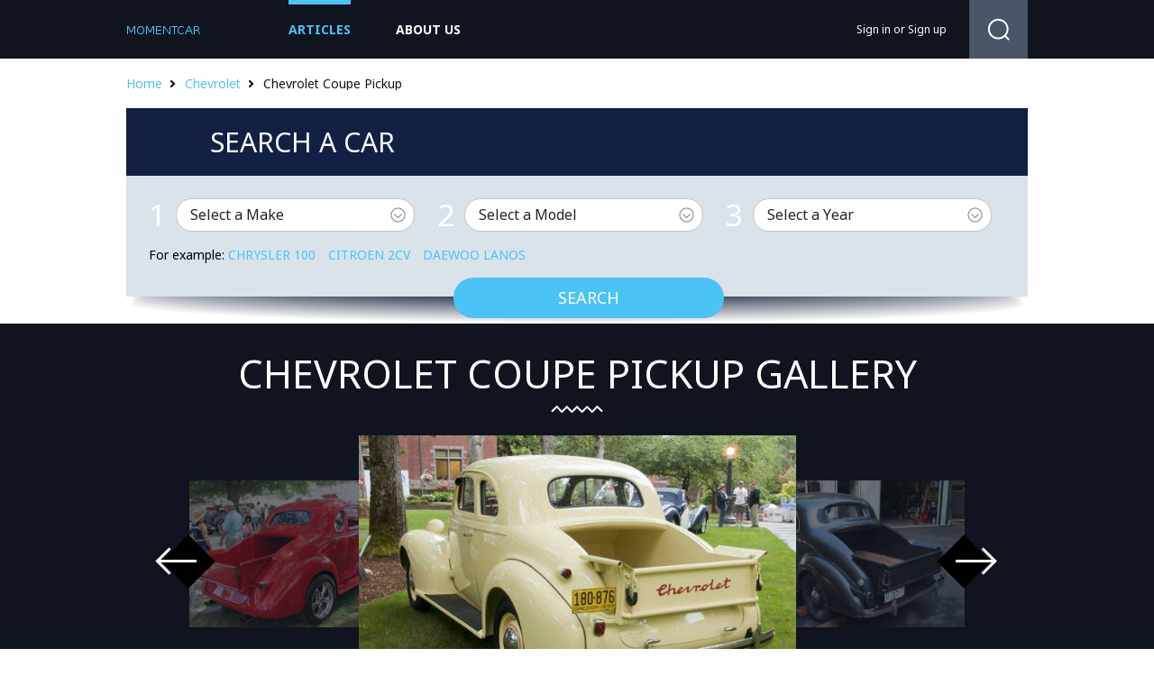

--- FILE ---
content_type: text/html; charset=UTF-8
request_url: https://momentcar.com/chevrolet/chevrolet-coupe-pickup/
body_size: 5412
content:
<!DOCTYPE HTML>
<html>
<head><!--0.0693-->    <meta charset="utf-8"/>
    <title>Chevrolet Coupe Pickup - Information and photos - MOMENTcar</title>
    <meta name="description" content="Chevrolet Coupe Pickup.">
        <link rel="stylesheet" href="https://momentcar.com/files/css/jquery-ui.css">
    <link rel="stylesheet" href="https://momentcar.com/files/css/bootstrap.min.css">
    <link rel="stylesheet" href="https://momentcar.com/style.css" type="text/css" />
    <script src="https://momentcar.com/files/js/jquery-1.7.1.min.js"></script>
    <script src="https://momentcar.com/files/js/jquery-ui.js"></script>
    <script src="https://momentcar.com/files/js/jquery.featureCarousel.js" type="text/javascript" charset="utf-8"></script>
    <script src="https://momentcar.com/files/js/jquery.carouFredSel-6.2.1-packed.js"></script>
    <script src="https://momentcar.com/files/js/jquery.formstyler.js"></script>
    <script src="https://momentcar.com/files/js/libs.js?V=2"></script>
    <!--[if lt IE 8]>
    <script src="http://html5shim.googlecode.com/svn/trunk/html5.js"></script>
    <![endif]-->

	<script async src="https://pagead2.googlesyndication.com/pagead/js/adsbygoogle.js?client=ca-pub-9453105909056671" crossorigin="anonymous"></script>

<script src="https://www.googleoptimize.com/optimize.js?id=OPT-MZNNFWP"></script>
<script src="https://carlsednaoui.github.io/ouibounce/build/ouibounce.min.js"></script>

</head>
<body>
<div class='sp'></div>
<div class="div-wrap">
<div class="div-top">
    <div class="div-top-top">
        <div class="div-top-head">
            <a href="https://momentcar.com"><img src="https://momentcar.com/files/img/logo.png" alt=""/></a>
            <ul>
                <li class="act"><a href="https://momentcar.com/articles/">Articles</a></li>
                <li><a href="https://momentcar.com/html/about_us.html">about us</a></li>
            </ul>
            <div>
                <div>
						<a href="https://momentcar.com/login.html" rel="nofollow">Sign in</a>
	or
	<a href="https://momentcar.com/register.html" rel="nofollow">Sign up</a>
                </div>
				<span>
					<form method="post" action="">
						<input type="button" class="search-button" onclick="window.open('//www.google.ru/search?q=site%3Ahttps%3A%2F%2Fmomentcar.com '+$('#gsearch').val());"/>
						<input type="text" id="gsearch" class="search-terxt" />
						<div class="search-div-button"></div>
					</form>
				</span>
            </div>
        </div>
    </div>
</div>
<script type="application/javascript" src="https://momentcar.com/custom/brand/files/js/search.js"></script>

<div class="div-bk-heb">
    <div><a href="/">Home</a><a href="https://momentcar.com/chevrolet/">Chevrolet</a><span>Chevrolet Coupe Pickup</span></div>
</div>
<div class="div-bk-search">
    <span><span>Search a car</span></span>
    <div class="div-se-dop">
        <div>
            <div class="div-sear-dop">
                <div class="div-form-select">
					<span>1</span>
					<select id="car_make">
						<option selected="selected" value="0">Select a Make</option>
											<option value="ac">AC</option>
											<option value="acura">Acura</option>
											<option value="alfa-romeo">Alfa Romeo</option>
											<option value="am-general">AM General</option>
											<option value="american-motors">American Motors</option>
											<option value="aston-martin">Aston Martin</option>
											<option value="auburn">Auburn</option>
											<option value="audi">Audi</option>
											<option value="austin">Austin</option>
											<option value="austin-healey">Austin-Healey</option>
											<option value="avanti-motors">Avanti Motors</option>
											<option value="bentley">Bentley</option>
											<option value="bmw">BMW</option>
											<option value="bugatti">Bugatti</option>
											<option value="buick">Buick</option>
											<option value="cadillac">Cadillac</option>
											<option value="checker">Checker</option>
											<option value="chevrolet">Chevrolet</option>
											<option value="chrysler">Chrysler</option>
											<option value="citroen">Citroen</option>
											<option value="daewoo">Daewoo</option>
											<option value="daihatsu">Daihatsu</option>
											<option value="datsun">Datsun</option>
											<option value="delahaye">Delahaye</option>
											<option value="delorean">Delorean</option>
											<option value="desoto">Desoto</option>
											<option value="detomaso">DeTomaso</option>
											<option value="dodge">Dodge</option>
											<option value="eagle">Eagle</option>
											<option value="edsel">Edsel</option>
											<option value="essex">Essex</option>
											<option value="ferrari">Ferrari</option>
											<option value="fiat">FIAT</option>
											<option value="fisker">Fisker</option>
											<option value="ford">Ford</option>
											<option value="franklin">Franklin</option>
											<option value="geo">Geo</option>
											<option value="gmc">GMC</option>
											<option value="honda">Honda</option>
											<option value="hudson">Hudson</option>
											<option value="hummer">HUMMER</option>
											<option value="hupmobile">Hupmobile</option>
											<option value="hyundai">Hyundai</option>
											<option value="infiniti">Infiniti</option>
											<option value="international">International</option>
											<option value="isuzu">Isuzu</option>
											<option value="jaguar">Jaguar</option>
											<option value="jeep">Jeep</option>
											<option value="jensen">Jensen</option>
											<option value="kaiser">Kaiser</option>
											<option value="kia">Kia</option>
											<option value="lamborghini">Lamborghini</option>
											<option value="lancia">Lancia</option>
											<option value="land-rover">Land Rover</option>
											<option value="lasalle">LaSalle</option>
											<option value="lexus">Lexus</option>
											<option value="lincoln">Lincoln</option>
											<option value="lotus">Lotus</option>
											<option value="maserati">Maserati</option>
											<option value="maybach">Maybach</option>
											<option value="mazda">Mazda</option>
											<option value="mclaren">McLaren</option>
											<option value="mercedes-benz">Mercedes-Benz</option>
											<option value="mercury">Mercury</option>
											<option value="merkur">Merkur</option>
											<option value="mg">MG</option>
											<option value="mini">MINI</option>
											<option value="mitsubishi">Mitsubishi</option>
											<option value="morris">Morris</option>
											<option value="nash">Nash</option>
											<option value="nissan">Nissan</option>
											<option value="oldsmobile">Oldsmobile</option>
											<option value="opel">Opel</option>
											<option value="packard">Packard</option>
											<option value="panoz">Panoz</option>
											<option value="peugeot">Peugeot</option>
											<option value="plymouth">Plymouth</option>
											<option value="pontiac">Pontiac</option>
											<option value="porsche">Porsche</option>
											<option value="ram">Ram</option>
											<option value="renault">Renault</option>
											<option value="rolls-royce">Rolls-Royce</option>
											<option value="rover">Rover</option>
											<option value="saab">Saab</option>
											<option value="saturn">Saturn</option>
											<option value="scion">Scion</option>
											<option value="smart">smart</option>
											<option value="spyker">Spyker</option>
											<option value="sterling">Sterling</option>
											<option value="studebaker">Studebaker</option>
											<option value="subaru">Subaru</option>
											<option value="sunbeam">Sunbeam</option>
											<option value="suzuki">Suzuki</option>
											<option value="tesla">Tesla</option>
											<option value="toyota">Toyota</option>
											<option value="triumph">Triumph</option>
											<option value="volkswagen">Volkswagen</option>
											<option value="volvo">Volvo</option>
											<option value="willys">Willys</option>
											<option value="yugo">Yugo</option>
										</select>
				</div>
				<div class="div-form-select">
					<span>2</span>
					<select id="car_model" disabled="disabled">
						<option selected="selected" value="0">Select a Model</option>
					</select>
				</div>
				<div class="div-form-select">
					<span>3</span>
					<select id="car_year" disabled="disabled">
						<option selected="selected" value="0">Select a Year</option>
					</select>
				</div>
                <div class="div-sear-teg">For example: 
									<a href="https://momentcar.com/chrysler/chrysler-100/" title="Chrysler 100">Chrysler 100</a>
									<a href="https://momentcar.com/citroen/citroen-2cv/" title="Citroen 2CV">Citroen 2CV</a>
									<a href="https://momentcar.com/daewoo/daewoo-lanos/" title="Daewoo Lanos">Daewoo Lanos</a>
								</div>
                <div class="div-form-bot-sear">
					<button id="car_search_button">Search</button>
                </div>
            </div>
        </div>
    </div>
</div>
<div class="div-slid-vnut">
    <div>
        <span><h1 style="font-size:43px;">Chevrolet Coupe Pickup gallery</h1></span>
        <div>
            <span>
                <div id="carousel">
					                    <div class="carousel-feature">
                        <a onclick="document.location='https://momentcar.com/pic/get?url=chevrolet-coupe-pickup-1.jpg'; return false;" href="/image-model/1361-chevrolet-coupe-pickup-1.jpg.html" style="background-image: url('/images600_/chevrolet-coupe-pickup-1.jpg')"><img class="carousel-image" alt="Chevrolet Coupe Pickup #1" src="/images600_/chevrolet-coupe-pickup-1.jpg"></a>
                        <img style="display:none;" src="/images/chevrolet-coupe-pickup-1.jpg" alt="Chevrolet Coupe Pickup #1"/>
                        <div class="carousel-caption">
							<h3>Chevrolet Coupe Pickup #1</h3>
                        </div>
                    </div>
					                    <div class="carousel-feature">
                        <a onclick="document.location='https://momentcar.com/pic/get?url=chevrolet-coupe-pickup-2.jpg'; return false;" href="/image-model/1361-chevrolet-coupe-pickup-2.jpg.html" style="background-image: url('/images600_/chevrolet-coupe-pickup-2.jpg')"><img class="carousel-image" alt="Chevrolet Coupe Pickup #2" src="/images600_/chevrolet-coupe-pickup-2.jpg"></a>
                        <img style="display:none;" src="/images/chevrolet-coupe-pickup-2.jpg" alt="Chevrolet Coupe Pickup #2"/>
                        <div class="carousel-caption">
							<h3>Chevrolet Coupe Pickup #2</h3>
                        </div>
                    </div>
					                    <div class="carousel-feature">
                        <a onclick="document.location='https://momentcar.com/pic/get?url=chevrolet-coupe-pickup-3.jpg'; return false;" href="/image-model/1361-chevrolet-coupe-pickup-3.jpg.html" style="background-image: url('/images600_/chevrolet-coupe-pickup-3.jpg')"><img class="carousel-image" alt="Chevrolet Coupe Pickup #3" src="/images600_/chevrolet-coupe-pickup-3.jpg"></a>
                        <img style="display:none;" src="/images/chevrolet-coupe-pickup-3.jpg" alt="Chevrolet Coupe Pickup #3"/>
                        <div class="carousel-caption">
							<h3>Chevrolet Coupe Pickup #3</h3>
                        </div>
                    </div>
					                    <div class="carousel-feature">
                        <a onclick="document.location='https://momentcar.com/pic/get?url=chevrolet-coupe-pickup-4.jpg'; return false;" href="/image-model/1361-chevrolet-coupe-pickup-4.jpg.html" style="background-image: url('/images600_/chevrolet-coupe-pickup-4.jpg')"><img class="carousel-image" alt="Chevrolet Coupe Pickup #4" src="/images600_/chevrolet-coupe-pickup-4.jpg"></a>
                        <img style="display:none;" src="/images/chevrolet-coupe-pickup-4.jpg" alt="Chevrolet Coupe Pickup #4"/>
                        <div class="carousel-caption">
							<h3>Chevrolet Coupe Pickup #4</h3>
                        </div>
                    </div>
					                    <div class="carousel-feature">
                        <a onclick="document.location='https://momentcar.com/pic/get?url=chevrolet-coupe-pickup-5.jpg'; return false;" href="/image-model/1361-chevrolet-coupe-pickup-5.jpg.html" style="background-image: url('/images600_/chevrolet-coupe-pickup-5.jpg')"><img class="carousel-image" alt="Chevrolet Coupe Pickup #5" src="/images600_/chevrolet-coupe-pickup-5.jpg"></a>
                        <img style="display:none;" src="/images/chevrolet-coupe-pickup-5.jpg" alt="Chevrolet Coupe Pickup #5"/>
                        <div class="carousel-caption">
							<h3>Chevrolet Coupe Pickup #5</h3>
                        </div>
                    </div>
					                </div>
                <div id="carousel-left"><img src="/files/img/slay-l3.png" /></div>
                <div id="carousel-right"><img src="/files/img/slay-r3.png" /></div>
            </span>
            <div>
                <div>
                    <ul id="foo5">
					                        <li style="background-image: url('/images250_/chevrolet-coupe-pickup-6.jpg')"><a onclick="document.location='https://momentcar.com/pic/get?url=chevrolet-coupe-pickup-6.jpg'; return false;" href="/image-model/1361-chevrolet-coupe-pickup-6.jpg.html"><img src="/images250_/chevrolet-coupe-pickup-6.jpg" alt="Chevrolet Coupe Pickup #6"/></a>
                            <img style="display:none;" src="/images/chevrolet-coupe-pickup-6.jpg" alt="Chevrolet Coupe Pickup #6"/>
                        </li>
					                        <li style="background-image: url('/images250_/chevrolet-coupe-pickup-7.jpg')"><a onclick="document.location='https://momentcar.com/pic/get?url=chevrolet-coupe-pickup-7.jpg'; return false;" href="/image-model/1361-chevrolet-coupe-pickup-7.jpg.html"><img src="/images250_/chevrolet-coupe-pickup-7.jpg" alt="Chevrolet Coupe Pickup #7"/></a>
                            <img style="display:none;" src="/images/chevrolet-coupe-pickup-7.jpg" alt="Chevrolet Coupe Pickup #7"/>
                        </li>
					                        <li style="background-image: url('/images250_/chevrolet-coupe-pickup-8.jpg')"><a onclick="document.location='https://momentcar.com/pic/get?url=chevrolet-coupe-pickup-8.jpg'; return false;" href="/image-model/1361-chevrolet-coupe-pickup-8.jpg.html"><img src="/images250_/chevrolet-coupe-pickup-8.jpg" alt="Chevrolet Coupe Pickup #8"/></a>
                            <img style="display:none;" src="/images/chevrolet-coupe-pickup-8.jpg" alt="Chevrolet Coupe Pickup #8"/>
                        </li>
					                        <li style="background-image: url('/images250_/chevrolet-coupe-pickup-9.jpg')"><a onclick="document.location='https://momentcar.com/pic/get?url=chevrolet-coupe-pickup-9.jpg'; return false;" href="/image-model/1361-chevrolet-coupe-pickup-9.jpg.html"><img src="/images250_/chevrolet-coupe-pickup-9.jpg" alt="Chevrolet Coupe Pickup #9"/></a>
                            <img style="display:none;" src="/images/chevrolet-coupe-pickup-9.jpg" alt="Chevrolet Coupe Pickup #9"/>
                        </li>
					                        <li style="background-image: url('/images250_/chevrolet-coupe-pickup-10.jpg')"><a onclick="document.location='https://momentcar.com/pic/get?url=chevrolet-coupe-pickup-10.jpg'; return false;" href="/image-model/1361-chevrolet-coupe-pickup-10.jpg.html"><img src="/images250_/chevrolet-coupe-pickup-10.jpg" alt="Chevrolet Coupe Pickup #10"/></a>
                            <img style="display:none;" src="/images/chevrolet-coupe-pickup-10.jpg" alt="Chevrolet Coupe Pickup #10"/>
                        </li>
					                        <li style="background-image: url('/images250_/chevrolet-coupe-pickup-11.jpg')"><a onclick="document.location='https://momentcar.com/pic/get?url=chevrolet-coupe-pickup-11.jpg'; return false;" href="/image-model/1361-chevrolet-coupe-pickup-11.jpg.html"><img src="/images250_/chevrolet-coupe-pickup-11.jpg" alt="Chevrolet Coupe Pickup #11"/></a>
                            <img style="display:none;" src="/images/chevrolet-coupe-pickup-11.jpg" alt="Chevrolet Coupe Pickup #11"/>
                        </li>
					                    </ul>
                    <div id="pagination"></div>
                </div>

            </div>
        </div>
    </div>
</div>
<div class="div-content">
    <div class="div-tab-bk">
    <span>Chevrolet RELATED ARTICLES</span>
    <div>
            <div>
            <div>
                <div style="background-image: url('/images250_/chevrolet-2013-1.jpg')"><img src="/images250_/chevrolet-2013-1.jpg" alt="Make a Cruize with Chevrolet 2013 Cruze"/></div>
                <span>
                    <a href="https://momentcar.com/articles/make-a-cruize-with-chevrolet-2013-cruze.html">Make a Cruize with Chevrolet 2013 Cruze</a>
                    <span>2015-03-20 16:30:42</span>
                </span>
            </div>
            <span>
                <div>  
The perfect combination of safety and comfort rolled into one car, &nbsp;Chevrolet Cruze is here to stay. It...</div>
                <span><a href="https://momentcar.com/articles/make-a-cruize-with-chevrolet-2013-cruze.html">Read more...</a></span>
            </span>
        </div>
        </div>
</div>
</div>
<div class="div-bk-search minh">
	<span><a href="https://momentcar.com/chevrolet/chevrolet-cosworth-vega/" class="div-minh-l">Chevrolet Cosworth Vega</a><span>Chevrolet Coupe Pickup</span><a href="https://momentcar.com/chevrolet/chevrolet-delivery/" class="div-minh-r">Chevrolet Delivery</a></span>
    <div class="div-se-dop minh">
        <div>
            Discover Chevrolet Coupe Pickup car pictures, wallpapers and videos here at the ultimate car image-sharing community. 
			Sort by model below to find the 1942 Chevrolet Coupe Pickup, 1941 Chevrolet Coupe Pickup, 1940 Chevrolet Coupe Pickup, heritage rides and more!        </div>
    </div>
</div>
<div class="div-content">
<div class="div-tab-bk">
	<span>Latest Chevrolet cars</span>
	<div>
		<span>
					<div>
				<div style="background-image: url('/images600_/2006-trailblazer-ext-1.jpg')"><img src="/images600_/2006-trailblazer-ext-1.jpg" alt="2006 Chevrolet TrailBlazer EXT"/></div>
				<span><a href="https://momentcar.com/chevrolet/2006/chevrolet-trailblazer-ext/">2006 Chevrolet TrailBlazer EXT</a></span>
			</div>
					<div>
				<div style="background-image: url('/images600_/2012-colorado-1.jpg')"><img src="/images600_/2012-colorado-1.jpg" alt="2012 Chevrolet Colorado"/></div>
				<span><a href="https://momentcar.com/chevrolet/2012/chevrolet-colorado/">2012 Chevrolet Colorado</a></span>
			</div>
					<div>
				<div style="background-image: url('/images600_/2004-monte-carlo-1.jpg')"><img src="/images600_/2004-monte-carlo-1.jpg" alt="2004 Chevrolet Monte Carlo"/></div>
				<span><a href="https://momentcar.com/chevrolet/2004/chevrolet-monte-carlo/">2004 Chevrolet Monte Carlo</a></span>
			</div>
				</span>
	</div>
</div>
<div class="div-lin-all">
    <a href="https://momentcar.com/articles/chevrolet.html">Show all articles</a>
</div>
<div class="div-tab-bk">
    <span>Popular Chevrolet cars</span>
    <div>
            <span class="div-pov">
			                <div>
                    <div style="background-image: url('/images600_/chevrolet-styleline-1.jpg')"><img src="/images600_/chevrolet-styleline-1.jpg" alt="Chevrolet Styleline"/></div>
                    <span><a href="https://momentcar.com/chevrolet/chevrolet-styleline/">Chevrolet Styleline</a></span>
                </div>
			                <div>
                    <div style="background-image: url('/images600_/chevrolet-stylemaster-1.jpg')"><img src="/images600_/chevrolet-stylemaster-1.jpg" alt="Chevrolet Stylemaster"/></div>
                    <span><a href="https://momentcar.com/chevrolet/chevrolet-stylemaster/">Chevrolet Stylemaster</a></span>
                </div>
			                <div>
                    <div style="background-image: url('/images600_/chevrolet-superior-1.jpg')"><img src="/images600_/chevrolet-superior-1.jpg" alt="Chevrolet Superior"/></div>
                    <span><a href="https://momentcar.com/chevrolet/chevrolet-superior/">Chevrolet Superior</a></span>
                </div>
			            </span>
    </div>
</div>
<div class="div-tab-bk-dop">
		    <div class="div-bk-r" style="margin-right:14px;">
        <div class="div-bk-m-title">Top Photo of the day</div>
        <div class="div-top-fot-dey">
            <div class="div-letes-bk" style="background-image: url('/images600_/1975-estate-wagon-1.jpg')">
                <a href="/image-modelYear/10471-1975-estate-wagon-1.jpg.html"><img src="/images600_/1975-estate-wagon-1.jpg" alt="1975 Buick Estate Wagon"/><span>1975 Buick Estate Wagon</span></a>
            </div>
        </div>
    </div>
	    <div class="div-bk-r" style="margin-right:14px;">
        <div class="div-bk-m-title">Top Photo of the day</div>
        <div class="div-top-fot-dey">
            <div class="div-letes-bk" style="background-image: url('/images600_/1975-lesabre-1.jpg')">
                <a href="/image-modelYear/10472-1975-lesabre-1.jpg.html"><img src="/images600_/1975-lesabre-1.jpg" alt="1975 Buick LeSabre"/><span>1975 Buick LeSabre</span></a>
            </div>
        </div>
    </div>
	    <div class="div-bk-r" style="margin-right:14px;">
        <div class="div-bk-m-title">Top Photo of the day</div>
        <div class="div-top-fot-dey">
            <div class="div-letes-bk" style="background-image: url('/images600_/1975-regal-1.jpg')">
                <a href="/image-modelYear/10473-1975-regal-1.jpg.html"><img src="/images600_/1975-regal-1.jpg" alt="1975 Buick Regal"/><span>1975 Buick Regal</span></a>
            </div>
        </div>
    </div>
	</div>
<div class="div-con-art">
    <span>Chevrolet Coupe Pickup models</span>
    <div>
        <div class="div-bk-m-con-tit">6 Matching Vehicles</div>
        <div class="div-match-bk">
            <div>
			                <div>
                    <a href="https://momentcar.com/chevrolet/1942/chevrolet-coupe-pickup/" title="1942 Chevrolet Coupe Pickup"><span>1942 Chevrolet Coupe Pickup</span></a>
                    <div>
													<div style="background-image: url('/images250_/1942-coupe-pickup-1.jpg')"><img src="/images250_/1942-coupe-pickup-1.jpg" alt="1942 Chevrolet Coupe Pickup"/></div>
												<span>
							<span>
								<div>
									<div>MSRP</div>
									Not Available								</div>
							</span>
						</span>
                    </div>
                </div>
			                <div>
                    <a href="https://momentcar.com/chevrolet/1941/chevrolet-coupe-pickup/" title="1941 Chevrolet Coupe Pickup"><span>1941 Chevrolet Coupe Pickup</span></a>
                    <div>
													<div style="background-image: url('/images250_/1941-coupe-pickup-1.jpg')"><img src="/images250_/1941-coupe-pickup-1.jpg" alt="1941 Chevrolet Coupe Pickup"/></div>
												<span>
							<span>
								<div>
									<div>MSRP</div>
									Not Available								</div>
							</span>
						</span>
                    </div>
                </div>
			                <div>
                    <a href="https://momentcar.com/chevrolet/1940/chevrolet-coupe-pickup/" title="1940 Chevrolet Coupe Pickup"><span>1940 Chevrolet Coupe Pickup</span></a>
                    <div>
													<div style="background-image: url('/images250_/1940-coupe-pickup-1.jpg')"><img src="/images250_/1940-coupe-pickup-1.jpg" alt="1940 Chevrolet Coupe Pickup"/></div>
												<span>
							<span>
								<div>
									<div>MSRP</div>
									Not Available								</div>
							</span>
						</span>
                    </div>
                </div>
			                <div>
                    <a href="https://momentcar.com/chevrolet/1939/chevrolet-coupe-pickup/" title="1939 Chevrolet Coupe Pickup"><span>1939 Chevrolet Coupe Pickup</span></a>
                    <div>
													<div style="background-image: url('/images250_/1939-coupe-pickup-1.jpg')"><img src="/images250_/1939-coupe-pickup-1.jpg" alt="1939 Chevrolet Coupe Pickup"/></div>
												<span>
							<span>
								<div>
									<div>MSRP</div>
									Not Available								</div>
							</span>
						</span>
                    </div>
                </div>
			                <div>
                    <a href="https://momentcar.com/chevrolet/1938/chevrolet-coupe-pickup/" title="1938 Chevrolet Coupe Pickup"><span>1938 Chevrolet Coupe Pickup</span></a>
                    <div>
													<div style="background-image: url('/images250_/1938-coupe-pickup-1.jpg')"><img src="/images250_/1938-coupe-pickup-1.jpg" alt="1938 Chevrolet Coupe Pickup"/></div>
												<span>
							<span>
								<div>
									<div>MSRP</div>
									Not Available								</div>
							</span>
						</span>
                    </div>
                </div>
			                <div>
                    <a href="https://momentcar.com/chevrolet/1936/chevrolet-coupe-pickup/" title="1936 Chevrolet Coupe Pickup"><span>1936 Chevrolet Coupe Pickup</span></a>
                    <div>
													<div style="background-image: url('/images250_/1936-coupe-pickup-1.jpg')"><img src="/images250_/1936-coupe-pickup-1.jpg" alt="1936 Chevrolet Coupe Pickup"/></div>
												<span>
							<span>
								<div>
									<div>MSRP</div>
									Not Available								</div>
							</span>
						</span>
                    </div>
                </div>
			            </div>
        </div>
            </div>
</div>
<div class="div-bk-see">
    <span>See also</span>
    <div>
        <span>
					<div>
				<div style="background-image: url('/images600_/citroen-2cv-1.jpg')"><a href="https://momentcar.com/citroen/citroen-2cv/"><img src="/images600_/citroen-2cv-1.jpg" alt="Citroen 2CV"/><span>Citroen 2CV</span></a></div>
			</div>
					<div>
				<div style="background-image: url('/images600_/daewoo-lanos-1.jpg')"><a href="https://momentcar.com/daewoo/daewoo-lanos/"><img src="/images600_/daewoo-lanos-1.jpg" alt="Daewoo Lanos"/><span>Daewoo Lanos</span></a></div>
			</div>
					<div>
				<div style="background-image: url('/images600_/daihatsu-charade-1.jpg')"><a href="https://momentcar.com/daihatsu/daihatsu-charade/"><img src="/images600_/daihatsu-charade-1.jpg" alt="Daihatsu Charade"/><span>Daihatsu Charade</span></a></div>
			</div>
				</span>
    </div>
</div>
</div>
	<div class="div-futer-menu">
		<div class="div-categ-bk">
			<div>All Makes</div>
			<ul>
							<li><a href="https://momentcar.com/ac/">AC</a></li>
							<li><a href="https://momentcar.com/acura/">Acura</a></li>
							<li><a href="https://momentcar.com/alfa-romeo/">Alfa Romeo</a></li>
							<li><a href="https://momentcar.com/am-general/">AM General</a></li>
							<li><a href="https://momentcar.com/american-motors/">American Motors</a></li>
							<li><a href="https://momentcar.com/aston-martin/">Aston Martin</a></li>
							<li><a href="https://momentcar.com/auburn/">Auburn</a></li>
							<li><a href="https://momentcar.com/audi/">Audi</a></li>
							<li><a href="https://momentcar.com/austin/">Austin</a></li>
							<li><a href="https://momentcar.com/austin-healey/">Austin-Healey</a></li>
							<li><a href="https://momentcar.com/avanti-motors/">Avanti Motors</a></li>
							<li><a href="https://momentcar.com/bentley/">Bentley</a></li>
							<li><a href="https://momentcar.com/bmw/">BMW</a></li>
							<li><a href="https://momentcar.com/bugatti/">Bugatti</a></li>
							<li><a href="https://momentcar.com/buick/">Buick</a></li>
							<li><a href="https://momentcar.com/cadillac/">Cadillac</a></li>
							<li><a href="https://momentcar.com/checker/">Checker</a></li>
							<li><a href="https://momentcar.com/chevrolet/">Chevrolet</a></li>
							<li><a href="https://momentcar.com/chrysler/">Chrysler</a></li>
							<li><a href="https://momentcar.com/citroen/">Citroen</a></li>
							<li><a href="https://momentcar.com/daewoo/">Daewoo</a></li>
							<li><a href="https://momentcar.com/daihatsu/">Daihatsu</a></li>
							<li><a href="https://momentcar.com/datsun/">Datsun</a></li>
							<li><a href="https://momentcar.com/delahaye/">Delahaye</a></li>
							<li><a href="https://momentcar.com/delorean/">Delorean</a></li>
							<li><a href="https://momentcar.com/desoto/">Desoto</a></li>
							<li><a href="https://momentcar.com/detomaso/">DeTomaso</a></li>
							<li><a href="https://momentcar.com/dodge/">Dodge</a></li>
							<li><a href="https://momentcar.com/eagle/">Eagle</a></li>
							<li><a href="https://momentcar.com/edsel/">Edsel</a></li>
							<li><a href="https://momentcar.com/essex/">Essex</a></li>
							<li><a href="https://momentcar.com/ferrari/">Ferrari</a></li>
							<li><a href="https://momentcar.com/fiat/">FIAT</a></li>
							<li><a href="https://momentcar.com/fisker/">Fisker</a></li>
							<li><a href="https://momentcar.com/ford/">Ford</a></li>
							<li><a href="https://momentcar.com/franklin/">Franklin</a></li>
							<li><a href="https://momentcar.com/geo/">Geo</a></li>
							<li><a href="https://momentcar.com/gmc/">GMC</a></li>
							<li><a href="https://momentcar.com/honda/">Honda</a></li>
							<li><a href="https://momentcar.com/hudson/">Hudson</a></li>
							<li><a href="https://momentcar.com/hummer/">HUMMER</a></li>
							<li><a href="https://momentcar.com/hupmobile/">Hupmobile</a></li>
							<li><a href="https://momentcar.com/hyundai/">Hyundai</a></li>
							<li><a href="https://momentcar.com/infiniti/">Infiniti</a></li>
							<li><a href="https://momentcar.com/international/">International</a></li>
							<li><a href="https://momentcar.com/isuzu/">Isuzu</a></li>
						</ul>
		</div>
	</div>
<img style="display:none;" src="https://momentcar.com/s.gif?uri=%2Fchevrolet%2Fchevrolet-coupe-pickup%2F&t=1768902335&chanel=model"/><div class="div-futer">
    <div>
        <span>© 2015 <a href="/">Sciposts.com</a></span>
        <div>
            <ul>
                <li><a href="https://momentcar.com/contacts.html">Contacts</a></li>
                <li><a href="https://momentcar.com/html/about_us.html">About Us</a></li>
                <li><a href="https://momentcar.com/html/privacy.html">Privacy Policy</a></li>
            </ul>
        </div>
    </div>
</div>
</div>
<!-- Google tag (gtag.js) -->
<script async src="https://www.googletagmanager.com/gtag/js?id=G-4384VZE568"></script>
<script>
  window.dataLayer = window.dataLayer || [];
  function gtag(){dataLayer.push(arguments);}
  gtag('js', new Date());

  gtag('config', 'G-4384VZE568');
</script>
<!-- Yandex.Metrika counter -->
<script type="text/javascript" >
   (function(m,e,t,r,i,k,a){m[i]=m[i]||function(){(m[i].a=m[i].a||[]).push(arguments)};
   m[i].l=1*new Date();
   for (var j = 0; j < document.scripts.length; j++) {if (document.scripts[j].src === r) { return; }}
   k=e.createElement(t),a=e.getElementsByTagName(t)[0],k.async=1,k.src=r,a.parentNode.insertBefore(k,a)})
   (window, document, "script", "https://mc.yandex.ru/metrika/tag.js", "ym");

   ym(101504241, "init", {
        clickmap:true,
        trackLinks:true,
        accurateTrackBounce:true
   });
</script>
<noscript><div><img src="https://mc.yandex.ru/watch/101504241" style="position:absolute; left:-9999px;" alt="" /></div></noscript>
<!-- /Yandex.Metrika counter -->

<script defer src="https://static.cloudflareinsights.com/beacon.min.js/vcd15cbe7772f49c399c6a5babf22c1241717689176015" integrity="sha512-ZpsOmlRQV6y907TI0dKBHq9Md29nnaEIPlkf84rnaERnq6zvWvPUqr2ft8M1aS28oN72PdrCzSjY4U6VaAw1EQ==" data-cf-beacon='{"version":"2024.11.0","token":"36c653796bcb4fdda5503fd4baa12b08","r":1,"server_timing":{"name":{"cfCacheStatus":true,"cfEdge":true,"cfExtPri":true,"cfL4":true,"cfOrigin":true,"cfSpeedBrain":true},"location_startswith":null}}' crossorigin="anonymous"></script>
</body>
</html>


--- FILE ---
content_type: text/html; charset=utf-8
request_url: https://www.google.com/recaptcha/api2/aframe
body_size: 267
content:
<!DOCTYPE HTML><html><head><meta http-equiv="content-type" content="text/html; charset=UTF-8"></head><body><script nonce="LCqNuVw74Rja4Tp48jMcyw">/** Anti-fraud and anti-abuse applications only. See google.com/recaptcha */ try{var clients={'sodar':'https://pagead2.googlesyndication.com/pagead/sodar?'};window.addEventListener("message",function(a){try{if(a.source===window.parent){var b=JSON.parse(a.data);var c=clients[b['id']];if(c){var d=document.createElement('img');d.src=c+b['params']+'&rc='+(localStorage.getItem("rc::a")?sessionStorage.getItem("rc::b"):"");window.document.body.appendChild(d);sessionStorage.setItem("rc::e",parseInt(sessionStorage.getItem("rc::e")||0)+1);localStorage.setItem("rc::h",'1768902340260');}}}catch(b){}});window.parent.postMessage("_grecaptcha_ready", "*");}catch(b){}</script></body></html>

--- FILE ---
content_type: text/css;charset=UTF-8
request_url: https://momentcar.com/style.css
body_size: 6770
content:
*{margin: 0; padding: 0;} a, img{border: 0;} body, html{position: relative; font-family: 'NotoSans-Regular';} textarea:focus, input:focus, button:focus{outline: none;} .div-wrap{min-width: 1000px; overflow: hidden; position: relative;} @font-face {font-family: 'NotoSans-Bold'; src: url('/files/fonts/NotoSans-Bold.ttf') format('truetype'); font-weight: normal; font-style: normal;} @font-face {font-family: 'NotoSans-BoldItalic'; src: url('/files/fonts/NotoSans-BoldItalic.ttf') format('truetype'); font-weight: normal; font-style: normal;} @font-face {font-family: 'NotoSans-Italic'; src: url('/files/fonts/NotoSans-Italic.ttf') format('truetype'); font-weight: normal; font-style: normal;} @font-face {font-family: 'NotoSans-Regular'; src: url('/files/fonts/NotoSans-Regular.ttf') format('truetype'); font-weight: normal; font-style: normal;} .div-top{min-width: 1000px; background-color: #0f141e;} .div-top .div-top-top{width: 1000px; margin: 0 auto;} .div-top .div-top-top .div-top-head{height: 65px; line-height: 65px; overflow: hidden;} .div-top .div-top-top .div-top-head > a{display: block; float: left;} .div-top .div-top-top .div-top-head > ul{display: block; float: left; list-style: none; margin-left: 45px;} .div-top .div-top-top .div-top-head > ul li{padding-left: 50px; float: left;} .div-top .div-top-top .div-top-head > ul li a{display: block; text-decoration: none; color: #ffffff; font-size: 14px; height: 60px; line-height: 55px; text-transform: uppercase; border-top: 5px solid transparent; font-family: 'NotoSans-Bold';} .div-top .div-top-top .div-top-head > ul li a:hover{color: #4bc3f7;} .div-top .div-top-top .div-top-head > ul li.act a{border-top: 5px solid #4bc3f7; color: #4bc3f7;} .div-top .div-top-top .div-top-head > div{display: block; float: right; padding-right: 90px; position: relative;} .div-top .div-top-top .div-top-head > div > div{line-height: 65px; height: 65px; color: #ffffff; font-size: 12px; position: relative; z-index: 2;} .div-top .div-top-top .div-top-head > div > div a{color: #ffffff; font-size: 12px;} .div-top .div-top-top .div-top-head > div > div a:hover{text-decoration: none;} .div-top .div-top-top .div-top-head > div > span{display: block; position: absolute; z-index: 1; overflow: hidden; right: 0; top: 0; height: 65px; width: 225px;} .div-top .div-top-top .div-top-head > div > span .search-terxt{display: block; height: 65px; background-color: #495668; color: #ffffff; font-size: 12px; border: 0; padding-left: 10px; display: none;} .div-top .div-top-top .div-top-head > div > span .search-button{float: right; display: block; width: 65px; height: 65px; background-color: #495668; background-image: url("/files/img/bu_sea.png"); background-position: center center; background-repeat: no-repeat; border: 0; cursor: pointer; overflow: hidden; text-indent: -999px; display: none;} .div-top .div-top-top .div-top-head > div > span .search-div-button{float: right; display: block; width: 65px; height: 65px; background-color: #495668; background-image: url("/files/img/bu_sea.png"); background-position: center center; background-repeat: no-repeat; border: 0; cursor: pointer; overflow: hidden; text-indent: -999px;} .div-top .div-top-slid{width: 1000px; height: 415px; overflow: hidden; position: relative; margin: 0 auto; padding-bottom: 30px;} .div-top .div-top-slid ul{overflow: hidden; width: 1000px; height: 415px;} .div-top .div-top-slid ul > li{float: left; width: 1000px; height: 415px; position: relative;} .div-top .div-top-slid ul > li a{display: block; width: 1000px; height: 415px;} .div-top .div-top-slid ul > li a span{height: 75px; line-height: 75px; text-align: center; color: #ffffff; font-family: 'NotoSans-Bold'; font-size: 45px; position: absolute; bottom: 0; left: 0; width: 1000px; display: block; text-transform: uppercase; background-image: url("/files/img/slay-f1.png");} .div-top .div-top-slid > a{position: absolute; top: 116px; display: block; width: 63px; height: 107px; overflow: hidden; text-indent: -90px; background-repeat: no-repeat;} .div-top .div-top-slid > a:hover{opacity: 0.8;} .div-top .div-top-slid > a#prev1{background-image: url("/files/img/slay-l1.png"); left: 0;} .div-top .div-top-slid > a#next1{background-image: url("/files/img/slay-r1.png"); right: 0;} .div-categ-bk{width: 1000px; margin: 0 auto; padding-bottom: 35px;} .div-categ-bk > div{color: #ffffff; text-transform: uppercase; font-size: 22px; padding-bottom: 20px;} .div-categ-bk > ul{overflow: hidden; list-style: none; -webkit-column-count: 6; -moz-column-count: 6; column-count: 6;} .div-categ-bk > ul > li{width: 165px; line-height: 30px;} .div-categ-bk > ul > li a{color: #ffffff; font-size: 14px; text-decoration: none;} .div-categ-bk > ul > li a:hover{color: #4bc3f7;} .div-bk1-slid{width: 1000px; margin: 0 auto; margin-top: 20px;} .ui-widget-content{border: none; background: none; color: #222222;} .ui-widget-header{border: none; background: none; color: #222222; font-weight: normal;} .ui-state-default, .ui-widget-content .ui-state-default, .ui-widget-header .ui-state-default{background: none; color: #000000;} .ui-state-active, .ui-widget-content .ui-state-active, .ui-widget-header .ui-state-active{border: none; background: none; background-image: url("/files/img/thum1.png"); background-repeat: no-repeat; -moz-background-size: 100%; -webkit-background-size: 100%; -o-background-size: 100%; background-size: 100%; font-weight: normal; color: #ffffff; font-size: 30px; height: 80px; line-height: 50px;} #tabs1 .ui-state-active, #tabs1 .ui-widget-content .ui-state-active, #tabs1 .ui-widget-header .ui-state-active{background-image: url("/files/img/thum2.png");} .ui-tabs .ui-tabs-nav li{height: 80px; line-height: 50px; border: none; font-weight: normal; color: #000000; font-size: 28px;} .ui-tabs .ui-tabs-nav .ui-tabs-anchor{color: #000000; padding: 0; padding-left: 20px; padding-right: 20px;} #tabs1 .ui-tabs .ui-tabs-nav .ui-tabs-anchor{padding-left: 25px; padding-right: 25px;} .ui-state-active .ui-tabs-anchor, .ui-widget-content .ui-state-active .ui-tabs-anchor, .ui-widget-header .ui-state-active .ui-tabs-anchor{color: #ffffff; padding: 0; padding-left: 20px; padding-right: 20px;} .ui-corner-all, .ui-corner-top, .ui-corner-right, .ui-corner-tr{border-radius: 0;} .ui-corner-all, .ui-corner-top, .ui-corner-left, .ui-corner-tl{border-radius: 0;} .ui-tabs .ui-tabs-panel{display: block; border-width: 0; padding: 0; background: none;} .ui-tabs .ui-tabs-nav{display: table; margin: 0 auto;} .div-bk1-slid-bk{position: relative;} .div-bk1-slid-bk ul{overflow: hidden; width: 1000px; height: 295px; list-style: none;} .div-bk1-slid-bk ul li{float: left; width: 331px; height: 295px;} .div-bk1-slid-bk ul li > div{position: relative; z-index: 3; width: 331px; height: 225px; overflow: hidden; background-position: center; background-repeat: no-repeat; background-size: cover;} .div-bk1-slid-bk ul li > div img{opacity: 0;} .div-bk1-slid-bk ul li > a{display: block; margin: 0 auto; position: relative; z-index: 5; width: 235px; text-align: center; margin-top: -20px; background-color: #ffffff; padding-top: 15px; font-size: 16px; color: #000000; padding-left: 15px; padding-right: 15px; text-decoration: none; text-transform: uppercase; font-family: 'NotoSans-Bold';} .div-bk1-slid-bk > a{text-indent: -99px; overflow: hidden; position: absolute; top: 0; margin-top: 80px; width: 67px; height: 60px; background-repeat: no-repeat; z-index: 10;} .div-bk1-slid-bk #prev2{background-image: url("/files/img/slay-l2.png"); margin-left: -37px; left: 0;} .div-bk1-slid-bk #next2{background-image: url("/files/img/slay-r2.png"); right: 0; margin-right: -37px;} .div-bk1-slid-bk #prev3{background-image: url("/files/img/slay-l2.png"); margin-left: -37px; left: 0;} .div-bk1-slid-bk #next3{background-image: url("/files/img/slay-r2.png"); right: 0; margin-right: -37px;} .div-tab-bk{overflow: hidden;} .div-tab-bk > span{display: block; text-transform: uppercase; text-align: center; color: #000000; font-size: 43px; padding-bottom: 10px; background-repeat: no-repeat; background-position: bottom center; background-image: url("/files/img/li-top-b.png"); margin-bottom: 25px; margin-top: 25px;} .div-tab-bk > div{width: 1050px;} .div-tab-bk > div > div{float: left; width: 322px; margin-right: 15px;} .div-tab-bk > div > div > div{} .div-tab-bk > div > div > div > div{height: 250px; background-repeat: no-repeat; background-position: center; background-size: cover; overflow: hidden;} .div-tab-bk > div > div > div > div img{opacity: 0;} .div-tab-bk > div > div > div > span{display: block; background-color: #122044; padding: 15px;} .div-tab-bk > div > div > div > span a{display: block; color: #ffffff; font-size: 14px; text-decoration: none; text-transform: uppercase; font-family: 'NotoSans-Bold'; height: 35px;} .div-tab-bk > div > div > div > span a:hover{text-decoration: underline;} .div-tab-bk > div > div > div > span span{color: #91949b; font-size: 12px;} .div-tab-bk > div > div > span{display: block; background-color: #e7eaf2; padding: 15px;} .div-tab-bk > div > div > span > div{height: 80px; color: #000000; font-size: 14px; font-family: 'NotoSans-Regular';} .div-tab-bk > div > div > span > a{color: #0097e8; font-size: 14px; font-family: 'NotoSans-Bold';} .div-tab-bk > div > div > span > a:hover{text-decoration: none;} .div-tab-bk > div > div > span > span{display: block; overflow: hidden;} .div-tab-bk > div > div > span > span > a{color: #0097e8; font-size: 14px;} .div-tab-bk > div > div > span > span > a:hover{text-decoration: none;} .div-tab-bk > div > div > span > span > span{display: block; float: right; overflow: hidden;} .div-tab-bk > div > div > span > span > span > div{float: left; line-height: 20px; height: 20px; background-position: left center; background-repeat: no-repeat; color: #000000; font-size: 10px;} .div-tab-bk > div > div > span > span > span > div.div-ic-p{padding-left: 24px; background-image: url("/files/img/ic-foto.png"); margin-right: 10px;} .div-tab-bk > div > div > span > span > span > div.div-ic-v{padding-left: 24px; background-image: url("/files/img/ic-pros.png");} .div-tab-bk > div > div > span > span > span > div.div-ic-p:hover{background-image: url("/files/img/ic-foto-h.png");} .div-tab-bk > div > div > span > span > span > div.div-ic-v:hover{background-image: url("/files/img/ic-pros-h.png");} .div-tab-bk > div > div > div > span:hover{background-color: #264172;} .div-tab-bk > div > div{margin-bottom: 15px;} .div-bk-vid-h{background-repeat: no-repeat; background-color: #10141f; background-position: top center; background-image: url("/files/img/1.jpg"); height: 611px; margin-top: 30px; margin-bottom: 40px;} .div-bk-vid-h > div{margin: 0 auto; width: 800px;} .div-title-bk{text-align: center; text-transform: uppercase; color: #ffffff; font-size: 43px; padding-top: 20px; padding-bottom: 10px; background-repeat: no-repeat; background-position: bottom center; margin-bottom: 20px; display: block; background-image: url("/files/img/li-top.png");} .div-bk-photo-h{background-color: #122044; padding-bottom: 25px;} .div-bk-photo-h > div{width: 960px; margin: 0 auto; overflow: hidden;} .div-bk-photo-h > div > div{width: 1050px; overflow: hidden;} .div-bk-photo-h > div > div > div{float: left; width: 305px; height: 250px; overflow: hidden; position: relative; margin-right: 20px;} .div-bk-photo-h > div > div > div a{display: block; background-repeat: no-repeat; background-position: center; background-size: cover; width: 305px; height: 250px;} .div-bk-photo-h > div > div > div a img{opacity: 0;} .div-bk-photo-h > div > div > div a span{position: absolute; z-index: 3; bottom: 0; left: 0; width: 305px; height: 45px; color: #ffffff; font-size: 16px; line-height: 45px; text-align: center; text-transform: uppercase; background-image: url("/files/img/slay-f1.png");} .div-futer{background-color: #07090a; padding-bottom: 20px; padding-top: 20px;} .div-futer > div{margin: 0 auto; width: 1000px; overflow: hidden;} .div-futer > div > span{display: block; float: left; color: #ffffff; font-size: 14px;} .div-futer > div > span a{color: #ffffff; font-size: 14px; text-decoration: none;} .div-futer > div > span a:hover{text-decoration: underline;} .div-futer > div > div{float: right;} .div-futer > div > div ul{list-style: none;} .div-futer > div > div ul li{float: left; padding-left: 40px;} .div-futer > div > div ul li a{text-decoration: none; color: #ffffff; font-size: 14px;} .div-futer > div > div ul li a:hover{text-decoration: underline;} .div-futer-menu{background-color: #0f141e; padding-top: 50px;} .div-bk-heb{width: 1000px; margin: 0 auto; margin-bottom: 20px; margin-top: 20px;} .div-bk-heb > div{overflow: hidden; margin-left: -10px;} .div-bk-heb a{display: block; float: left; color: #4bc3f7; font-size: 14px; text-decoration: none; line-height: 15px; height: 15px; padding-right: 15px; background-image: url("/files/img/srtel1.png"); background-position: right center; background-repeat: no-repeat; margin-left: 10px;} .div-bk-heb a:hover{text-decoration: underline;} .div-bk-heb span{display: block; float: left; padding-left: 10px; line-height: 15px; height: 15px; color: #0f141e; font-size: 14px;} .div-content{width: 1000px; margin: 0 auto; padding-bottom: 20px;} .div-tab-bk > div > div > div > p{display: block; padding: 15px; background-color: #e7eaf2;} .div-tab-bk > div > div > div > p > a{display: block; text-transform: uppercase; text-decoration: none; color: #000000; font-size: 14px; line-height: 18px; height: 45px; font-family: 'NotoSans-Bold';} .div-tab-bk > div > div > div > p > a:hover{text-decoration: underline;} .div-tab-bk > div > div > div > p > span{color: #000000; display: block; font-size: 14px;} .div-tab-bk > div > div:hover > div > p{background-color: #c6ccdb;} .div-nav{display: table; margin: 0 auto; overflow: hidden;} .div-nav .div-nav-l{float: left;} .div-nav .div-nav-l > span{display: block; float: left; padding-right: 15px;} .div-nav .div-nav-l > span a{text-transform: uppercase; text-decoration: none; color: #0097e8; font-size: 18px; height: 50px; line-height: 50px; font-family: 'NotoSans-Bold';} .div-nav .div-nav-l > a{display: block; float: left; text-decoration: none; text-indent: -99px; overflow: hidden; width: 26px; height: 50px; background-repeat: no-repeat; background-position: center; background-image: url("/files/img/nav-l.png"); margin-right: 20px; margin-left: 20px;} .div-nav .div-nav-pag{float: left; overflow: hidden;} .div-nav .div-nav-pag > span{display: block; float: left; line-height: 50px; height: 50px; width: 50px; text-align: center; color: #000000; font-size: 18px; border: 1px solid #000000; border-radius: 30px; margin-left: 7px; margin-right: 7px; font-family: 'NotoSans-Bold';} .div-nav .div-nav-pag > a{display: block; float: left; line-height: 50px; height: 50px; width: 50px; text-align: center; color: #0097e8; text-decoration: none; font-size: 18px; border: 1px solid transparent; border-radius: 30px; margin-left: 7px; margin-right: 7px; font-family: 'NotoSans-Bold';} .div-nav .div-nav-pag > a:hover{border: 1px solid #0097e8;} .div-nav .div-nav-r{float: left;} .div-nav .div-nav-r > span{display: block; float: left; padding-left: 15px;} .div-nav .div-nav-r > span a{text-transform: uppercase; text-decoration: none; color: #0097e8; font-size: 18px; height: 50px; line-height: 50px; font-family: 'NotoSans-Bold';} .div-nav .div-nav-r > a{display: block; float: left; text-decoration: none; text-indent: -99px; overflow: hidden; width: 26px; height: 50px; background-repeat: no-repeat; background-position: center; background-image: url("/files/img/nav-r.png"); margin-right: 20px; margin-left: 20px;} .div-bk-search{background-repeat: no-repeat; background-position: bottom center; background-image: url("/files/img/fon-bk.png"); padding-bottom: 34px; width: 1000px; margin: 0 auto;} .div-bk-search > span{display: block; text-transform: uppercase; padding-bottom: 15px; padding-top: 15px; color: #ffffff; font-size: 30px; background-color: #122044; overflow: hidden;} .div-bk-search > span > span{float: left; width: 390px; text-align: center;} .div-bk-search > span > div{float: left; width: 560px;} .div-bk-search > div{background-color: #dae2ea; padding: 25px; height: 200px;} .div-bk-search > div > div{} .div-bk-search > div > div > div{float: left; width: 365px;} .div-bk-search > div > div > div .div-form-select{position: relative; height: 37px; margin-bottom: 15px;} .div-bk-search > div > div > div .div-form-select > span{display: block; float: left; width: 30px; line-height: 37px; font-size: 33px; color: #ffffff;} .div-bk-search > div > div > div .div-form-select > select{display: block; float: left; height: 37px; width: 300px; border: none; background-color: transparent; background-image: url("/files/img/sel1.png"); background-repeat: no-repeat;} .div-bk-search > div > div > span{display: block; float: left; width: 584px;} .div-form-bot-sear{padding-left: 30px;} .div-form-bot-sear > button{width: 300px; height: 45px; border: none; cursor: pointer; background-color: #4bc3f7; text-align: center; line-height: 45px; border-radius: 30px; color: #ffffff; font-size: 18px; text-transform: uppercase;} .jq-selectbox {width: 300px; border: 1px solid #bcc6ce; background-color: #ffffff; line-height: 35px; border-radius: 20px;} .jq-selectbox__select{margin-left: 15px; line-height: 35px;} .jq-selectbox__select-text{line-height: 35px;} .jq-selectbox__trigger{z-index: 20; width: 17px; height: 17px; position: absolute; top: 0; right: 0; background-image: url("/files/img/sel1.png"); background-repeat: no-repeat; margin-right: 9px; margin-top: 9px; cursor: pointer; z-index: 5;} .jq-selectbox__dropdown{background-color: #ffffff; border-radius: 15px; border: 1px solid #bcc6ce; position: absolute; z-index: 10; top: 0; left: 0; width: 100%; overflow: auto; margin-left: -1px; margin-top: -1px; margin-right: -1px;} .jq-selectbox__dropdown li{font-size: 14px; padding-left: 15px;} .jq-selectbox__dropdown li.sel.selected, .jq-selectbox__dropdown li.sel{background-color: #4bc3f7; color: #ffffff;} .jq-selectbox__dropdown li:hover{background-color: #c0cad2;} .jq-selectbox__search{display: none;} .div-bk-search > div > div > span .div-sear-rez{width: 620px; overflow: hidden;} .div-bk-search > div > div > span .div-sear-rez > div{float: left; width: 184px; margin-right: 15px;} .div-bk-search > div > div > span .div-sear-rez > div > div{width: 184px; height: 145px; overflow: hidden; background-size: cover; background-repeat: no-repeat; background-position: center; position: relative; z-index: 2;} .div-bk-search > div > div > span .div-sear-rez > div > div img{opacity: 0;} .div-bk-search > div > div > span .div-sear-rez > div > span{display: block; position: relative; z-index: 5; background-repeat: no-repeat; background-image: url("/files/img/fon-bk1.png"); width: 184px; height: 49px; padding-top: 10px; margin-top: -11px;} .div-bk-search > div > div > span .div-sear-rez > div > span a{display: block; text-align: center; color: #000000; font-size: 14px; text-decoration: none; line-height: 49px;} .div-bk-search > div > div > span .div-sear-rez > div > span:hover{background-image: url("/files/img/fon-bk1-h.png");} .div-bk-search > div > div > span .div-sear-rez > div > span a:hover{text-decoration: underline;} .div-lin-all{background-color: #e7eaf2; padding-top: 15px; padding-bottom: 15px; text-align: center; margin-bottom: 20px;} .div-lin-all a{color: #0097e8; font-size: 14px; text-transform: uppercase;} .div-lin-all a:hover{text-decoration: none;} .div-sear-dop{width: 975px !important;} .div-sear-dop .div-form-select{float: left; margin-right: 25px;} .div-sear-dop .div-form-select .jq-selectbox{width: 265px;} .div-sear-dop .div-form-bot-sear{width: 975px; padding-left: 0px; position: relative; overflow: hidden; float: none;} .div-sear-dop .div-form-bot-sear button{margin: 0 auto; display: block;} .div-se-dop{height: 130px !important;} .div-sear-teg{color: #000000; font-size: 14px; padding-bottom: 15px;} .div-sear-teg a{color: #4bc3f7; font-size: 14px; text-transform: uppercase; padding-right: 10px;} .div-sear-teg a:hover{text-decoration: none;} .div-popular{overflow: hidden; padding-top: 60px; padding-bottom: 25px;} .div-popular > span{display: block; overflow: hidden; color: #000000; font-size: 30px; text-transform: uppercase; padding-bottom: 20px;} .div-popular > span > span{display: block; float: left; width: 540px;} .div-popular > span > div{width: 445px; float: right;} .div-popular > div > div{float: left; width: 540px; overflow: hidden;} .div-popular > div > div > div{float: left; width: 305px; height: 230px; overflow: hidden; background-size: cover; background-repeat: no-repeat; background-position: center; position: relative; z-index: 2;} .div-popular > div > div > div img{opacity: 0;} .div-popular > div > div > span{float: left; padding-left: 13px; background-repeat: no-repeat; background-position: left center; background-image: url("/files/img/srtel2.png"); width: 230px; position: relative; z-index: 3; margin-left: -13px;} .div-popular > div > div > span > span{display: block; background-color: #e7eaf2; padding-left: 20px; height: 230px; position: relative;} .div-popular > div > div > span > span > span{display: block; padding-top: 70px; color: #000000; font-size: 23px;} .div-popular > div > div > span > span > span > span{display: block; text-transform: uppercase; font-family: 'NotoSans-Bold';} .div-popular > div > div > span > span > a{position: absolute; left: 0; bottom: 0; color: #0097e8; font-size: 14px; margin-bottom: 15px; margin-left: 20px;} .div-popular > div > div > span > span > a:hover{text-decoration: none;} .div-popular > div > span{display: block; float: right; overflow: hidden; width: 455px;} .div-popular > div > span > div{float: left; width: 215px; margin-left: 10px;} .div-popular > div > span > div > div{overflow: hidden; width: 215px; height: 158px; background-size: cover; background-position: center; background-repeat: no-repeat;} .div-popular > div > span > div > div img{opacity: 0;} .div-popular > div > span > div > span{display: table; height: 70px; width: 100%; background-color: #122044;} .div-popular > div > span > div > span > span{display: table-cell; vertical-align: middle; text-align: center; height: 70px; width: 100%;} .div-popular > div > span > div > span > span a{text-decoration: none; text-transform: uppercase; color: #ffffff; font-size: 16px; line-height: 18px;} .div-popular > div > span > div > span > span a:hover{text-decoration: underline;} .div-bk-see{overflow: hidden; margin-top: 35px;} .div-bk-see > span{display: block; color: #000000; text-transform: uppercase; font-size: 30px; margin-bottom: 25px;} .div-bk-see > span.dop{display: block; text-transform: uppercase; text-align: center; color: #000000; font-size: 43px; padding-bottom: 10px; background-repeat: no-repeat; background-position: bottom center; background-image: url("/files/img/li-top-b.png");} .div-bk-see > div{width: 1050px;} .div-bk-see > div > div{overflow: hidden;} .div-bk-see > div > div > div{float: left; width: 325px; margin-right: 14px;} .div-bk-see > div > div > div > div{overflow: hidden; width: 325px; height: 250px; background-repeat: no-repeat; background-position: center; background-size: cover;} .div-bk-see > div > div > div > div img{opacity: 0;} .div-bk-see > div > div > div > span{display: block; height: 95px; padding-top: 15px;} .div-bk-see > div > div > div > span a{text-transform: uppercase; text-decoration: none; color: #000000; font-size: 17px; font-weight: bold;} .div-bk-see > div > div > div > span a:hover{color: #0097e8;} .div-bk-see > div > span{display: block; overflow: hidden; width: 1050px; margin-bottom: 35px;} .div-bk-see > div > span > div{width: 325px; overflow: hidden; float: left; margin-right: 15px;} .div-bk-see > div > span > div > div{position: relative; height: 250px; width: 325px; background-position: center; background-repeat: no-repeat; background-size: cover;} .div-bk-see > div > span > div > div img{opacity: 0;} .div-bk-see > div > span > div > div a{text-decoration: none; color: #ffffff; font-size: 16px; display: block;} .div-bk-see > div > span > div > div a:hover{text-decoration: underline;} .div-bk-see > div > span > div > div span{position: absolute; line-height: 50px; height: 50px; color: #ffffff; font-size: 16px; text-align: center; left: 0; bottom: 0; width: 100%; background-image: url("/files/img/slay-f1.png"); text-transform: uppercase;} .div-bk-see > div > span > div > div a:hover span{text-decoration: underline;} .div-bk-m{overflow: hidden; margin-top: 45px;} .div-bk-m .div-bk-m-l{float: left; width: 660px;} .div-bk-m .div-bk-m-r{float: right; width: 325px;} .div-bk-m .div-bk-m-title{background-color: #122044; line-height: 60px; height: 60px; text-align: center; text-transform: uppercase; color: #ffffff; font-size: 30px;} .div-bk-m .div-bk-m-title.ti-l{text-align: left; padding-left: 15px; font-size: 18px;} .div-letes-bk{background-size: cover; background-repeat: no-repeat; background-position: center; width: 325px; height: 215px; margin-top: 15px; margin-bottom: 10px; overflow: hidden; position: relative;} .div-letes-bk img{opacity: 0;} .div-letes-bk a{display: block; text-decoration: none;} .div-letes-bk a span{display: block; line-height: 24px; padding: 10px 0; position: absolute; bottom: 0; left: 0; width: 100%; background-image: url("/files/img/slay-f1.png"); text-align: center; text-transform: uppercase; color: #ffffff; font-size: 16px;} .div-letes-bk a:hover span{color: #0097e8;} .div-bk-m-con{background-color: #f2f5f8; overflow: hidden; padding-bottom: 12px;} .div-bk-m-con .div-sort-sel{margin-left: 25px; margin-right: 25px; padding-top: 15px; padding-bottom: 20px;} .div-bk-m-con-tit{padding-bottom: 15px; padding-top: 15px; font-size: 18px; color: #000000; text-transform: uppercase; text-align: center; border-bottom: 1px solid #b3bcc4; border-top: 1px solid #b3bcc4; margin-left: 25px; margin-right: 25px; font-weight: bold;} .div-bk-m-con .div-tab-title{overflow: hidden; margin-left: 25px; margin-right: 25px; padding-top: 15px; padding-bottom: 5px;} .div-bk-m-con .div-tab-title .div-tab-title-li1{float: left; width: 295px; color: #000000; font-size: 14px; text-transform: uppercase;} .div-bk-m-con .div-tab-title .div-tab-title-li2{float: left; width: 85px; color: #000000; font-size: 14px; text-transform: uppercase;} .div-bk-m-con .div-tab-title .div-tab-title-li3{float: left; width: 130px; color: #000000; font-size: 14px; text-transform: uppercase;} .div-bk-m-con .div-nav{margin-bottom: 20px; margin-top: 15px;} .div-bk-m-con .div-tab-tr{overflow: hidden;} .div-bk-m-con .div-tab-tr > div{overflow: hidden; padding-left: 25px; width: 100%; padding-top: 10px; padding-bottom: 10px; display: table; height: 65px; vertical-align: middle;} .div-bk-m-con .div-tab-tr > div a {color: black; text-decoration: none;} .div-bk-m-con .div-tab-tr > div:nth-child(2n+1){background-color: #ced9e0;} .div-bk-m-con .div-tab-tr > div > div{float: left; width: 380px; color: #000000; font-size: 14px; font-family: 'NotoSans-Bold'; text-transform: uppercase; overflow: hidden; height: 65px;} .div-bk-m-con .div-tab-tr > div > div > div{display: table-cell; vertical-align: middle; width: 295px; height: 65px;} .div-bk-m-con .div-tab-tr > div > div > span{display: table-cell; vertical-align: middle; width: 45px; height: 65px;} .div-bk-m-con .div-tab-tr > div > span{display: block; width: 240px; overflow: hidden; float: left;} .div-bk-m-con .div-tab-tr > div > span > a{display: block; height: 65px; width: 65px; background-position: center; background-repeat: no-repeat; background-size: cover; overflow: hidden; float: left; margin-right: 10px;} .div-bk-m-con .div-tab-tr > div > span > a img{opacity: 0;} .div-slid-vnut{background-color: #0f141e;} .div-slid-vnut > div{width: 1000px; margin: 0 auto; padding-bottom: 15px;} .div-slid-vnut > div > span{display: block; padding-top: 30px; padding-bottom: 10px; text-align: center; text-transform: uppercase; color: #ffffff; font-size: 43px; background-position: bottom center; background-repeat: no-repeat; background-image: url("/files/img/li-top.png"); margin-bottom: 25px;} .div-slid-vnut > div > div{} .div-slid-vnut > div > div > span{display: block; position: relative;} .div-slid-vnut > div > div > div{display: table; margin: 0 auto; margin-top: 10px;} .div-slid-vnut > div > div > div > div{} .div-slid-vnut > div > div > div > span{display: table; margin: 0 auto; color: #ffffff; font-size: 14px; padding-top: 10px;} .div-slid-vnut1{background-color: #0f141e;} .div-slid-vnut1 > span{display: block; text-transform: uppercase; text-align: center; color: #ffffff; font-size: 30px; padding-top: 35px; padding-bottom: 30px;} .div-slid-vnut1 > div{margin: 0 auto; width: 935px; padding-bottom: 20px; position: relative;} .div-slid-vnut1 > div ul{height: 140px; width: 935px; overflow: hidden;} .div-slid-vnut1 > div ul li{width: 225px; height: 140px; overflow: hidden; float: left; margin-right: 12px; background-size: cover; background-repeat: no-repeat; background-position: center;} .div-slid-vnut1 > div ul li img{opacity: 0;} .div-slid-vnut1 > div #prev4{position: absolute; left: 0; top: 0; margin-top: 45px; margin-left: -37px;} .div-slid-vnut1 > div #next4{position: absolute; right: 0; top: 0; margin-top: 45px; margin-right: -38px;} .div-slid-vnut1 > div #pagination{display: table; margin: 0 auto; margin-top: 25px; overflow: hidden;} .div-slid-vnut1 > div #pagination a{overflow: hidden; width: 12px; height: 12px; float: left; display: block; text-indent: -50px; text-decoration: none; background-position: center; background-repeat: no-repeat; background-image: url("/files/img/pagin-n-s.png"); margin-left: 5px; margin-right: 5px;} .div-slid-vnut1 > div #pagination a.selected{background-image: url("/files/img/pagin-a-s.png");} .div-top-fot-dey{background-color: #122044; padding: 10px; padding-bottom: 1px; padding-top: 0px;} .div-top-fot-dey .div-letes-bk{margin-bottom: 10px; margin-top: 0px; width: 305px;} .div-menu-r{padding-top: 18px; background-color: #dde5ed; margin-bottom: 20px;} .div-menu-r > span{text-transform: uppercase; color: #000000; font-size: 18px; padding-left: 18px;} .div-menu-r > ul{list-style: none; padding-top: 20px; margin-bottom: 5px;} .div-menu-r > ul li{line-height: 25px; padding-left: 18px;} .div-menu-r > ul li a{text-decoration: none; color: #000000; font-size: 14px;} .div-menu-r > ul li a:hover{text-decoration: underline;} .div-menu-r > div{padding-left: 18px; padding-bottom: 18px; background-color: #ced8e0; padding-top: 18px;} .div-menu-r > div a{text-decoration: none; color: #000000; font-size: 14px;} .div-menu-r > div a:hover{text-decoration: underline;} .div-bk-popul-cars{padding-top: 40px; padding-bottom: 40px;} .div-bk-popul-cars > span{display: block; color: #000000; font-size: 30px; text-transform: uppercase; padding-bottom: 20px;} .div-bk-popul-cars > div{overflow: hidden; width: 685px;} .div-bk-popul-cars > div > div{float: left; width: 210px; margin-right: 15px;} .div-bk-popul-cars > div > div > div{width: 210px; height: 165px; background-repeat: no-repeat; background-size: cover; background-position: center; position: relative; z-index: 2; overflow: hidden;} .div-bk-popul-cars > div > div > div img{opacity: 0;} .div-bk-popul-cars > div > div > span{display: block; padding-top: 10px; margin-top: -10px; position: relative; z-index: 5; background-position: top center; background-repeat: no-repeat; background-image: url('/files/img/srtel4.png');} .div-bk-popul-cars > div > div > span > div{display: table-cell; height: 55px; text-align: center; width: 210px; vertical-align: middle; background-color: #122044;} .div-bk-popul-cars > div > div > span > div a{color: #ffffff; font-size: 14px; text-decoration: none;} .div-bk-popul-cars > div > div > span > div a:hover{text-decoration: underline;} .div-bk-foto-cars{} .div-bk-foto-cars > span{display: block; color: #000000; font-size: 30px; text-transform: uppercase; padding-bottom: 20px;} .div-bk-foto-cars > div{height: 250px; margin-bottom: 15px; overflow: hidden; width: 670px;} .div-bk-foto-cars > div > div{width: 325px; height: 250px; overflow: hidden; background-position: center; background-repeat: no-repeat; background-size: cover; float: left;} .div-bk-foto-cars > div > div img{opacity: 0;} .div-bk-foto-cars > div > span{display: block; float: left; width: 335px;} .div-bk-foto-cars > div > span > span{display: block; background-color: #122044; padding: 12px;} .div-bk-foto-cars > div > span > span > span{display: block; height: 40px;} .div-bk-foto-cars > div > span > span > span a{text-decoration: none; text-transform: uppercase; color: #ffffff; font-family: 'NotoSans-Bold'; font-size: 14px; line-height: 16px; display: block;} .div-bk-foto-cars > div > span > span > span a:hover{text-decoration: underline;} .div-bk-foto-cars > div > span > span > div{color: #91949b; font-size: 12px;} .div-bk-foto-cars > div > span > div{background-color: #e7eaf2; padding: 12px;} .div-bk-foto-cars > div > span > div > span{display: block; height: 123px; color: #000000; font-size: 12px;} .div-bk-foto-cars > div > span > div > a{color: #0097e8; font-size: 14px;} .div-bk-foto-cars > div > span > div > a:hover{text-decoration: none;} .div-page-nav{overflow: hidden; padding-top: 8px;} .div-page-nav .div-pag-nav-l{background-color: #dae2ea; height: 85px; width: 295px; padding-left: 30px; float: left;} .div-page-nav .div-pag-nav-l > a{padding-left: 60px; padding-right: 20px; display: block; text-decoration: none; background-repeat: no-repeat; background-position: left center; background-image: url("/files/img/nav-l.png");} .div-page-nav .div-pag-nav-l > a > span{display: block; color: #5f7587; font-size: 14px; padding-top: 12px;} .div-page-nav .div-pag-nav-l > a > span > span{display: block; text-transform: uppercase; color: #000000; display: block; line-height: 18px; padding-top: 5px;} .div-page-nav .div-pag-nav-l > a:hover > span > span{text-decoration: underline;} .div-page-nav .div-pag-nav-r{background-color: #dae2ea; height: 85px; width: 295px; padding-right: 30px; float: right;} .div-page-nav .div-pag-nav-r > a{padding-left: 20px; padding-right: 60px; display: block; text-decoration: none; background-repeat: no-repeat; background-position: right center; background-image: url("/files/img/nav-r.png");} .div-page-nav .div-pag-nav-r > a > span{display: block; color: #5f7587; font-size: 14px; padding-top: 12px;} .div-page-nav .div-pag-nav-r > a > span > span{display: block; text-transform: uppercase; color: #000000; display: block; line-height: 18px; padding-top: 5px;} .div-page-nav .div-pag-nav-r > a:hover > span > span{text-decoration: underline;} .div-bk-m-con .div-tegs{overflow: hidden; margin-left: 15px; padding-bottom: 25px; padding-top: 15px;} .div-bk-m-con .div-tegs > span{display: block; float: left; line-height: 20px; color: #000000; font-size: 14px;} .div-bk-m-con .div-tegs > a{display: block; float: left; padding-left: 12px; padding-right: 12px; background-color: #adbfc9; border-radius: 20px; line-height: 20px; height: 20px; text-decoration: none; color: #000000; font-size: 14px; margin-left: 6px;} .div-bk-m-con .div-post{padding: 10px; color: #000000; font-size: 14px; font-family: 'NotoSans-Regular';} .div-bk-m-con .div-post p{padding-top: 15px;} .div-se-dop.minh{height: auto !important;} .div-bk-search.minh{margin-top: 40px;} .div-bk-search.minh > span{overflow: hidden; position: relative;} .div-bk-search.minh > span > span{text-align: center; float: none; display: block; line-height: 25px; width: auto;} .div-bk-search.minh > span .div-minh-l{display: block; line-height: 18px; background-position: left center; background-repeat: no-repeat; background-image: url("/files/img/nav1-l.png"); position: absolute; text-decoration: none; left: 0; top: 0; color: #ffffff; font-size: 18px; margin-top: 20px; margin-left: 15px; padding-left: 28px;} .div-bk-search.minh > span .div-minh-r{display: block; line-height: 18px; background-position: right center; background-repeat: no-repeat; background-image: url("/files/img/nav1-r.png"); position: absolute; text-decoration: none; right: 0; top: 0; color: #ffffff; font-size: 18px; margin-top: 20px; margin-right: 15px; padding-right: 28px;} .div-bk-search.minh > span a:hover{text-decoration: underline;} .div-tab-bk > div > span{overflow: hidden; display: block; width: 1030px;} .div-tab-bk > div > span > div{float: left; width: 325px; margin-right: 14px;} .div-tab-bk > div > span > div > div{overflow: hidden; width: 325px; height: 205px; position: relative; z-index: 2; background-repeat: no-repeat; background-position: center; background-size: cover;} .div-tab-bk > div > span > div > div img{opacity: 0;} .div-tab-bk > div > span > div > span{display: block; padding-top: 10px; position: relative; z-index: 5; margin-top: -10px; background-position: top center; background-repeat: no-repeat; background-image: url("/files/img/srtel5.png");} .div-tab-bk > div > span > div > span a{display: block; line-height: 50px; height: 50px; background-color: #0f141e; font-size: 14px; color: #ffffff; text-decoration: none; text-transform: uppercase; text-align: center;} .div-tab-bk > div > span > div > span a:hover{text-decoration: underline;} .div-tab-bk > div > span.div-pov > div > span{background-image: url("/files/img/srtel4.png");} .div-tab-bk > div > span.div-pov > div > span a{background-color: #122044;} .div-con-art{margin-top: 20px;} .div-con-art > span{display: block; background-color: #122044; line-height: 60px; height: 60px; padding-left: 20px; text-transform: uppercase; color: #ffffff; font-size: 30px;} .div-con-art > div{background-color: #dae2ea; padding-bottom: 20px;} .div-con-art > div .div-sort-sel{padding-top: 25px; margin-left: 20px; margin-bottom: 20px;} .div-match-bk{overflow: hidden; padding-left: 20px; padding-right: 20px;} .div-match-bk > div{overflow: hidden; width: 1050px; padding-bottom: 15px;} .div-match-bk > div > div{float: left; width: 307px; margin-right: 18px; margin-top: 15px; margin-bottom: 10px;} .div-match-bk > div > div > span{display: block; color: #000000; text-transform: uppercase; font-size: 14px; padding-bottom: 14px;} .div-match-bk > div > div > div{margin-bottom: 5px; overflow: hidden;} .div-match-bk > div > div > div > div{width: 180px; height: 135px; overflow: hidden; float: left; background-repeat: no-repeat; background-size: cover; background-position: center; position: relative; z-index: 2;} .div-match-bk > div > div > div > div img{opacity: 0;} .div-match-bk > div > div > div > span{display: block; float: left; position: relative; z-index: 5; padding-left: 10px; margin-left: -10px; background-position: left center; background-repeat: no-repeat; background-image: url('/files/img/srtel3.png');} .div-match-bk > div > div > div > span > span{background-color: #96adbc; display: block; height: 135px; width: 126px;} .div-match-bk > div > div > div > span > span > span{display: block; color: #ffffff; font-size: 14px; margin-left: 12px; padding-top: 20px; text-transform: uppercase;} .div-match-bk > div > div > div > span > span > div{color: #ffffff; font-size: 14px; margin-left: 12px; padding-top: 20px; text-transform: uppercase;} .div-match-bk > div > div > a{text-decoration: none; color: #0097e8; font-size: 14px;} .div-match-bk > div > div > a:hover{text-decoration: underline;} .div-tab-bk-dop{overflow: hidden; margin-top: 20px; width: 1014px;} .div-tab-bk-dop .div-bk-l{float: left; overflow: hidden;} .div-tab-bk-dop .div-bk-l .div-bk-m-tit{text-transform: uppercase; display: block; color: #000000; line-height: 60px; height: 60px; text-align: left; font-size: 18px; font-weight: bold;} .div-tab-bk-dop .div-bk-l .pos-bk{overflow: hidden;} .div-tab-bk-dop .div-bk-l .pos-bk > div{float: left; width: 322px; margin-right: 15px;} .div-tab-bk-dop .div-bk-l .pos-bk > div > div{} .div-tab-bk-dop .div-bk-l .pos-bk > div > div > div{height: 250px; background-repeat: no-repeat; background-position: center; background-size: cover; overflow: hidden;} .div-tab-bk-dop .div-bk-l .pos-bk > div > div > div img{opacity: 0;} .div-tab-bk-dop .div-bk-l .pos-bk > div > div > span{display: block; background-color: #122044; padding: 15px;} .div-tab-bk-dop .div-bk-l .pos-bk > div > div > span > a {display: block; color: #ffffff; font-size: 14px; text-decoration: none; text-transform: uppercase; font-family: 'NotoSans-Bold'; height: 35px;} .div-tab-bk-dop .div-bk-l .pos-bk > div > div > span > span{color: #91949b; font-size: 12px;} .div-tab-bk-dop .div-bk-l .pos-bk > div > span{display: block; background-color: #e7eaf2; padding: 15px;} .div-tab-bk-dop .div-bk-l .pos-bk > div > span > span{display: block; overflow: hidden;} .div-tab-bk-dop .div-bk-l .pos-bk > div > span > span > a{color: #0097e8; font-size: 14px;} .div-tab-bk-dop .div-bk-l .pos-bk > div > span > span > a:hover{text-decoration: none;} .div-tab-bk-dop .div-bk-l .pos-bk > div > span > div{height: 80px; color: #000000; font-size: 14px; font-family: 'NotoSans-Regular';} .div-tab-bk-dop .div-bk-r{float: right; width: 324px; overflow: hidden;} .div-tab-bk-dop .div-bk-r .div-bk-m-title{text-transform: uppercase; display: block; color: #ffffff; background-color: #122044; line-height: 60px; height: 60px; text-align: left; padding-left: 15px; font-size: 18px;} .div-menu-r.dop{padding-top: 0px; padding-bottom: 10px;} .div-menu-r.dop > ul{padding-top: 15px;} .div-tab-dop{} .div-tab-dop > div{overflow: hidden; padding-left: 30px; padding-bottom: 12px; padding-top: 12px; color: #000000; font-size: 14px; text-transform: uppercase;} .div-tab-dop > div:nth-child(2n){background-color: #ced9e0;} .div-tab-dop > div > div{float: left; width: 295px;} .div-tab-dop > div > span{display: block; float: left; width: 285px;} .but-a-but{display: block; margin: 0 auto; margin-bottom: 20px; width: 285px; height: 45px; line-height: 45px; text-align: center; background-color: #15afe5; color: #ffffff; text-transform: uppercase; text-decoration: none; border: 0; border-radius: 30px; border-bottom: 1px solid #117698; font-size: 18px;} .but-a-but:hover{border-bottom: 1px solid #ffffff; background-color: #bcc7ce;} .div-menu-a{padding-top: 20px; padding-bottom: 1px; margin-bottom: 25px; background-color: #f2f5f8;} .carousel-container {position:relative; width:960px;} #carousel {height: 360px; width:960px; position:relative; margin: 0 auto;} .carousel-image {border:0; display:block; width: 485px; height: 325px; opacity: 0;} .carousel-feature {position:absolute; top:-1000px; left:-1000px; cursor:pointer; height: 325px; width: 485px;} .carousel-feature > a{display: block; background-repeat: no-repeat; background-position: center; background-size: cover;} .carousel-feature .carousel-caption {position:absolute; bottom:0; width:100%; line-height: 50px; height: 50px; font-size:16px; color: #ffffff; text-align: center; text-transform: uppercase; background-image: url("/files/img/slay-f1.png");} .carousel-feature .carousel-caption p {} .tracker-summation-container {color:white; display: table; margin: 0 auto; padding-top: 340px;} .tracker-individual-container {position:absolute; color:white; right:48px; top:210px; padding:0; margin:0; display: none !important;} .tracker-individual-container li {list-style:none;} .tracker-individual-container .tracker-individual-blip {margin:0 3px; padding:0 3px; color:white; text-align:center; background-color:#DDD;} .tracker-individual-container .tracker-individual-blip-selected {color:white; font-weight:bold; background-color:#000;} #carousel-left {position: absolute; bottom: 190px; left: 32px; cursor: pointer; z-index: 100;} #carousel-right {position: absolute; bottom: 190px; right: 34px; cursor: pointer; z-index: 100;} .div-slid-vnut > div > div > div ul{height: 80px; width: 935px; overflow: hidden;} .div-slid-vnut > div > div > div ul.short {width: 100% !important; text-align: center !important;} .div-slid-vnut > div > div > div ul.short li {display: inline-block !important; float: none !important;} .div-slid-vnut > div > div > div ul li{width: 124px; height: 80px; overflow: hidden; float: left; margin-right: 12px; background-size: cover; background-repeat: no-repeat; background-position: center;} .div-slid-vnut > div > div > div ul li img{opacity: 0;} .div-slid-vnut > div > div > div #pagination{display: table; margin: 0 auto; margin-top: 25px; overflow: hidden;} .div-slid-vnut > div > div > div #pagination a{overflow: hidden; width: 12px; height: 12px; float: left; display: block; text-indent: -50px; text-decoration: none; background-position: center; background-repeat: no-repeat; background-image: url("/files/img/pagin-n-s.png"); margin-left: 5px; margin-right: 5px;} .div-slid-vnut > div > div > div #pagination a.selected{background-image: url("/files/img/pagin-a-s.png");} .mods-sel{margin-left: 25px; margin-right: 25px; padding-top: 15px; padding-bottom: 20px;} div.mods-tab {display: none;} div.mods-tab.active {display: block;}.comments p {color: #293848; font-size: 18px; line-height: 22px; margin-bottom: 20px;}
.comments .title {margin-bottom: 16px;}
.comments form span {color: #607586; text-transform: uppercase;}
.comments form {background: #f8f8f8; border: 1px solid #d1d5dc; padding: 15px 16px 12px;}
.comments input[type="text"] {border: 1px solid #d1d5dc; color: #607586; font-size: 14px; background: #fff; padding: 0 10px; width: 96%; height: 40px; line-height: 40px;}
.comments .right-col input[type="text"] {border: 1px solid #d1d5dc; color: #607586; font-size: 12px; background: #fff; padding: 0; width: 96%; height: 15px;line-height: 15px;}
.comments {margin-bottom: 47px;}
.comments textarea {width: 90%; padding: 10px; font-size: 14px;}
.comments .left-col textarea{min-height: 500px;}
.comments .commentform textarea{min-height: 200px;}
.comments .button-submit{width:100%;text-align: right;}
.comments .button {width: 104px; height: 41px; margin: 5px 0 0; background: #2b3b4e; color: #fff; border: 0; font-size: 18px; line-height: 39px;display: inline-block;}
.comments-text {display: inline-block; *display: inline; *zoom: 1; vertical-align: top; width: 93%;}
.comments .success{display: block;padding: 2px 5px 4px;background: #90EE90; color:#FFFFFF; font-weight: bold; font-size: 1em}
.comments .warning{display: block;padding: 2px 5px 4px;background: #FF0000; color:#FFFFFF; font-weight: bold; font-size: 1em}
fieldset.img-input{border: 2px groove threedface; display: block; margin-left: 2px; margin-right: 2px; padding: 0.35em 0.625em 0.75em;}
div.imageBox{float: left; margin:0 2px 4px 2px; width: 48%;}
.imageBox img:hover{opacity:0.7;}
.imageBox img{max-width:139px;height:80px;}
.imageBox a{display:inline;}
.imageBox a:last-child{float:right;}
.search_result img {max-width: 250px; max-height: 200px; cursor: pointer;}
.search_result .search_img {width: 250px; height: 250px; border: 1px solid #ccc; margin: 5px 0 0 5px; text-align: center; vertical-align: middle; display: inline-block; position: relative;}
.search_result_image {text-align: center;}
.search_result_image img {max-width: 95%; max-height: 95%;}
.search_result .search_img div {position: absolute; bottom: 0; height: 40px; padding: 5px;}
.crop_image {text-align: center;}
.crop_image img {max-width: 100%; max-height: 100%;}
.index.left-col {width: 1200px; margin: 0;}
.index .right-col {float: right; margin-bottom: 30px; width: 240px;}
.index .right-col{color:#293848 !important;}
.index .right-col h4 span{text-transform: uppercase;color: #607586}
.index .right-col h4, .left-col h1 {font-size: 18px;margin: 18px 0 5px;color: #293848 !important;}
.index-models {margin-top: 20px;}
.index-models .model{width: 180px; height: 290px; margin-right: 60px; float: left; margin-bottom: 30px;}
.index-models .model-title{max-height: 40px; overflow-y: hidden;}
.index-models .model.large {width: 420px;}
.index-models .model > a .model-image {width: 180px; height: 180px; overflow: hidden; position: relative; display: inline-block; background-position: center center; background-repeat: no-repeat; background-size: cover;}
.index-models .model.large > a .model-image {width: 420px; height: 240px;}
.index-models .model > a img{opacity: 0;}
.index .views_icon,.index .author_icon,.index .count_photo_icon{vertical-align: middle; height: 15px; width: auto !important; margin-top: -2px;}
.index .tooltip{position:relative; z-index:1; zoom:1; cursor: pointer;}
.index .tooltip em{display:none;}
.index .tooltip:hover em{display:block; position:absolute; z-index:1; background-color:#e6e6e6; -webkit-border-radius:5px; -moz-border-radius:5px; border-radius:5px; line-height:normal; color:#607586; text-decoration:none; padding:3px 5px; bottom:22px; right:0; -webkit-box-shadow:0 0 5px #e6e6e6; -moz-box-shadow:0 0 5px #e6e6e6; box-shadow:0 0 5px #e6e6e6;}
.index .tooltip:hover em i{position:absolute; z-index:1; bottom:-7px; right:5px; border-top:7px solid #e6e6e6; border-left:7px solid transparent; _border-left:7px solid #e6e6e6; display:block; height:0; overflow:hidden;}
.form-mvcontent p {color: #293848; font-size: 18px; line-height: 22px; margin-bottom: 20px;}
.form-mvcontent .title {margin-bottom: 16px;}
.form-mvcontent form span {color: #607586; text-transform: uppercase;}
.form-mvcontent form {background: #f8f8f8; border: 1px solid #d1d5dc; padding: 15px 16px 12px;}
.form-mvcontent input[type="text"] {border: 1px solid #d1d5dc; color: #607586; font-size: 14px; background: #fff; padding: 0 10px; width: 96%; height: 40px; line-height: 40px;}
.form-mvcontent .right-col input[type="text"] {border: 1px solid #d1d5dc; color: #607586; font-size: 12px; background: #fff; padding: 0; width: 96%; height: 15px;line-height: 15px;}
.form-mvcontent {margin-bottom: 47px;}
.form-mvcontent textarea {width: 90%; padding: 10px; font-size: 14px;}
.form-mvcontent .left-col textarea{min-height: 500px;}
.form-mvcontent .button-submit{width:100%;text-align: right;}
.form-mvcontent .button {width: 104px; height: 41px; margin: 5px 0 0; background: #2b3b4e; color: #fff; border: 0; font-size: 18px; line-height: 39px;display: inline-block;}
.editPanel{box-shadow: 1px 1px 2px -1px;float: right;padding: 3px 4px 0 0;}
.editPanel a{}
.editPanel img{margin: 0 !important;padding: 0 !important;width: 14px !important;}
.editPanel .published-btn {cursor:pointer;border: 0;background: none;padding: 0 2px;}
.form-post-edit p {color: #293848; font-size: 18px; line-height: 22px; margin-bottom: 20px;}
.form-post-edit .title {margin-bottom: 16px;}
.form-post-edit form span {color: #607586; text-transform: uppercase;}
.form-post-edit form {background: #f8f8f8; border: 1px solid #d1d5dc; padding: 15px 16px 12px;}
.form-post-edit input[type="text"] {border: 1px solid #d1d5dc; color: #607586; font-size: 14px; background: #fff; padding: 0 10px; width: 96%; height: 40px; line-height: 40px;}
.form-post-edit .right-col input[type="text"] {border: 1px solid #d1d5dc; color: #607586; font-size: 12px; background: #fff; padding: 0; width: 96%; height: 15px;line-height: 15px;}
.form-post-edit {margin-bottom: 47px;}
.form-post-edit textarea {width: 90%; padding: 10px; font-size: 14px;}
.form-post-edit .left-col textarea{min-height: 500px;}
.form-post-edit .button-submit{width:100%;text-align: right;}
.form-post-edit .button {padding: 0 5px;height: 41px; margin: 5px 0 0; background: #2b3b4e; color: #fff; border: 0; font-size: 18px; line-height: 39px;display: inline-block;}
.success{display: block;padding: 2px 5px 4px;background: #90EE90; color:#FFFFFF; font-weight: bold; font-size: 1em}
.warning{display: block;padding: 2px 5px 4px;background: #FF0000; color:#FFFFFF; font-weight: bold; font-size: 1em}